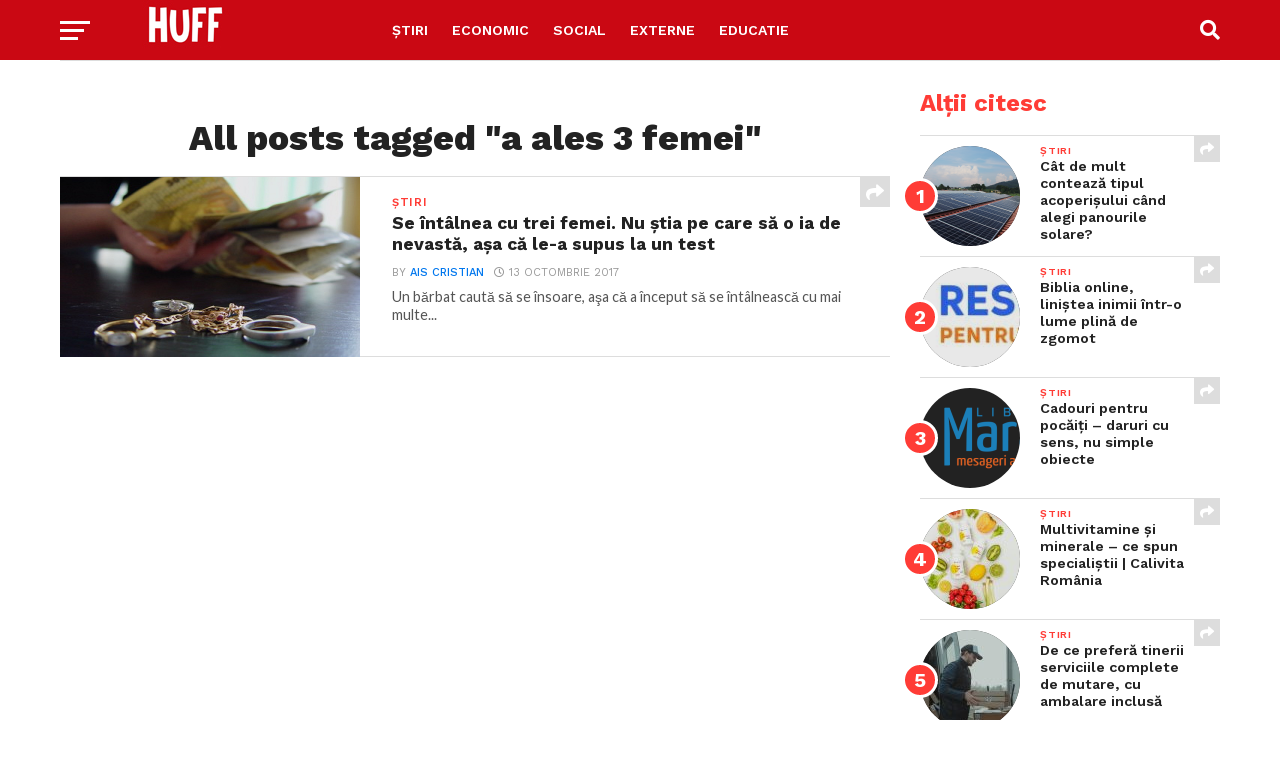

--- FILE ---
content_type: text/html; charset=utf-8
request_url: https://www.google.com/recaptcha/api2/aframe
body_size: 265
content:
<!DOCTYPE HTML><html><head><meta http-equiv="content-type" content="text/html; charset=UTF-8"></head><body><script nonce="flbd5As8-HJiloZM_9HMLg">/** Anti-fraud and anti-abuse applications only. See google.com/recaptcha */ try{var clients={'sodar':'https://pagead2.googlesyndication.com/pagead/sodar?'};window.addEventListener("message",function(a){try{if(a.source===window.parent){var b=JSON.parse(a.data);var c=clients[b['id']];if(c){var d=document.createElement('img');d.src=c+b['params']+'&rc='+(localStorage.getItem("rc::a")?sessionStorage.getItem("rc::b"):"");window.document.body.appendChild(d);sessionStorage.setItem("rc::e",parseInt(sessionStorage.getItem("rc::e")||0)+1);localStorage.setItem("rc::h",'1768459584706');}}}catch(b){}});window.parent.postMessage("_grecaptcha_ready", "*");}catch(b){}</script></body></html>